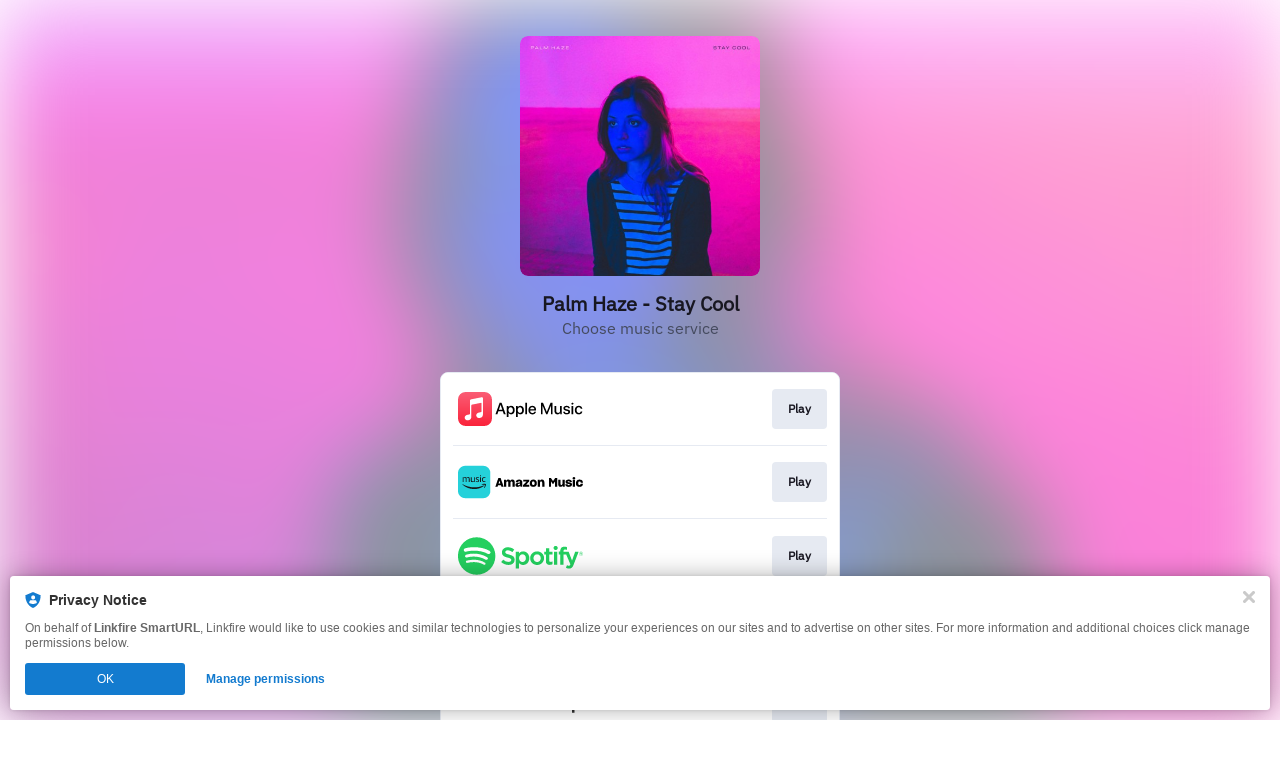

--- FILE ---
content_type: image/svg+xml
request_url: https://static.assetlab.io/music-player/img/refresh/play_button.svg
body_size: 643
content:
<svg width="73" height="73" viewBox="0 0 73 73" fill="none" xmlns="http://www.w3.org/2000/svg">
<g clip-path="url(#clip0_8997_19236)">
<path d="M36.5 73C56.6584 73 73 56.6584 73 36.5C73 16.3416 56.6584 0 36.5 0C16.3416 0 0 16.3416 0 36.5C0 56.6584 16.3416 73 36.5 73Z" fill="#181721" fill-opacity="0.16"/>
<g filter="url(#filter0_ddd_8997_19236)">
<path fill-rule="evenodd" clip-rule="evenodd" d="M22.0181 20.984V52.0166C22.018 52.9526 22.5096 53.8199 23.3128 54.3005C24.116 54.7812 25.1126 54.8046 25.9375 54.3622L54.8995 38.8459C55.7639 38.3825 56.3034 37.4811 56.3034 36.5003C56.3034 35.5194 55.7639 34.6181 54.8995 34.1546L25.9375 18.6383C25.1126 18.1959 24.116 18.2193 23.3128 18.7C22.5096 19.1807 22.018 20.0479 22.0181 20.984Z" fill="white"/>
</g>
</g>
<defs>
<filter id="filter0_ddd_8997_19236" x="10.0181" y="14.3223" width="70.2852" height="75.3555" filterUnits="userSpaceOnUse" color-interpolation-filters="sRGB">
<feFlood flood-opacity="0" result="BackgroundImageFix"/>
<feColorMatrix in="SourceAlpha" type="matrix" values="0 0 0 0 0 0 0 0 0 0 0 0 0 0 0 0 0 0 127 0" result="hardAlpha"/>
<feOffset/>
<feGaussianBlur stdDeviation="2"/>
<feColorMatrix type="matrix" values="0 0 0 0 0 0 0 0 0 0 0 0 0 0 0 0 0 0 0.1 0"/>
<feBlend mode="normal" in2="BackgroundImageFix" result="effect1_dropShadow_8997_19236"/>
<feColorMatrix in="SourceAlpha" type="matrix" values="0 0 0 0 0 0 0 0 0 0 0 0 0 0 0 0 0 0 127 0" result="hardAlpha"/>
<feOffset dy="4"/>
<feGaussianBlur stdDeviation="4"/>
<feColorMatrix type="matrix" values="0 0 0 0 0 0 0 0 0 0 0 0 0 0 0 0 0 0 0.1 0"/>
<feBlend mode="normal" in2="effect1_dropShadow_8997_19236" result="effect2_dropShadow_8997_19236"/>
<feColorMatrix in="SourceAlpha" type="matrix" values="0 0 0 0 0 0 0 0 0 0 0 0 0 0 0 0 0 0 127 0" result="hardAlpha"/>
<feOffset dx="6" dy="17"/>
<feGaussianBlur stdDeviation="9"/>
<feColorMatrix type="matrix" values="0 0 0 0 0 0 0 0 0 0 0 0 0 0 0 0 0 0 0.1 0"/>
<feBlend mode="normal" in2="effect2_dropShadow_8997_19236" result="effect3_dropShadow_8997_19236"/>
<feBlend mode="normal" in="SourceGraphic" in2="effect3_dropShadow_8997_19236" result="shape"/>
</filter>
<clipPath id="clip0_8997_19236">
<rect width="73" height="73" fill="white"/>
</clipPath>
</defs>
</svg>
